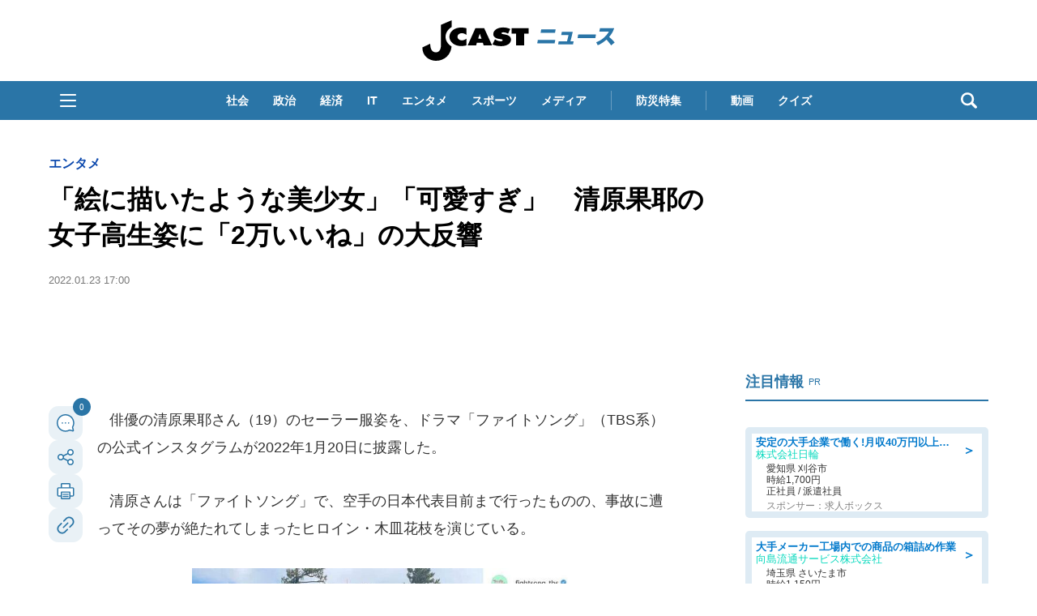

--- FILE ---
content_type: text/html; charset=utf-8
request_url: https://www.google.com/recaptcha/api2/aframe
body_size: 259
content:
<!DOCTYPE HTML><html><head><meta http-equiv="content-type" content="text/html; charset=UTF-8"></head><body><script nonce="DlEuVpkt16sffzpYOPDB0Q">/** Anti-fraud and anti-abuse applications only. See google.com/recaptcha */ try{var clients={'sodar':'https://pagead2.googlesyndication.com/pagead/sodar?'};window.addEventListener("message",function(a){try{if(a.source===window.parent){var b=JSON.parse(a.data);var c=clients[b['id']];if(c){var d=document.createElement('img');d.src=c+b['params']+'&rc='+(localStorage.getItem("rc::a")?sessionStorage.getItem("rc::b"):"");window.document.body.appendChild(d);sessionStorage.setItem("rc::e",parseInt(sessionStorage.getItem("rc::e")||0)+1);localStorage.setItem("rc::h",'1768657732977');}}}catch(b){}});window.parent.postMessage("_grecaptcha_ready", "*");}catch(b){}</script></body></html>

--- FILE ---
content_type: text/javascript;charset=utf-8
request_url: https://api.cxense.com/public/widget/data?json=%7B%22context%22%3A%7B%22referrer%22%3A%22%22%2C%22categories%22%3A%7B%22testgroup%22%3A%2276%22%7D%2C%22parameters%22%3A%5B%7B%22key%22%3A%22userState%22%2C%22value%22%3A%22anon%22%7D%2C%7B%22key%22%3A%22recsOrder%22%2C%22value%22%3A%221%22%7D%2C%7B%22key%22%3A%22recsWidget%22%2C%22value%22%3A%22articleBottom%22%7D%2C%7B%22key%22%3A%22newuser%22%2C%22value%22%3A%22true%22%7D%2C%7B%22key%22%3A%22hour%22%2C%22value%22%3A%2213%22%7D%2C%7B%22key%22%3A%22wday%22%2C%22value%22%3A%22Sat%22%7D%2C%7B%22key%22%3A%22testGroup%22%2C%22value%22%3A%2276%22%7D%2C%7B%22key%22%3A%22loadDelay%22%2C%22value%22%3A%222.1%22%7D%2C%7B%22key%22%3A%22recsOrder_S%22%2C%22value%22%3A%221%22%7D%2C%7B%22key%22%3A%22recsWidget_S%22%2C%22value%22%3A%22articleBottom%22%7D%2C%7B%22key%22%3A%22newuser_S%22%2C%22value%22%3A%22true%22%7D%2C%7B%22key%22%3A%22testgroup%22%2C%22value%22%3A%2276%22%7D%5D%2C%22autoRefresh%22%3Afalse%2C%22url%22%3A%22https%3A%2F%2Fwww.j-cast.com%2F2022%2F01%2F23429379.html%3Fcx_recsOrder%3D1%26cx_recsWidget%3DarticleBottom%22%2C%22browserTimezone%22%3A%220%22%7D%2C%22widgetId%22%3A%229a08fe0810244c60da50ddfefb8a752a9b85f7be%22%2C%22user%22%3A%7B%22ids%22%3A%7B%22usi%22%3A%22mkid59m7swuzov56%22%7D%7D%2C%22prnd%22%3A%22mkid59m7mba5l8d7%22%7D&media=javascript&sid=1130532612301923190&widgetId=9a08fe0810244c60da50ddfefb8a752a9b85f7be&resizeToContentSize=true&useSecureUrls=true&usi=mkid59m7swuzov56&rnd=1866815485&prnd=mkid59m7mba5l8d7&tzo=0&callback=cXJsonpCB3
body_size: 2955
content:
/**/
cXJsonpCB3({"httpStatus":200,"response":{"items":[{"dominantimagedimensions":"646x962","recs-articleid":"509765","jct-img-original":"https://www.j-cast.com/images/2025/12/news_20251201154103.jpg","description":"俳優の福原遥さん(27)が2025年11月28日、自身のインスタグラムを更新。イベントでの衣装ショットを披露した。舞台挨拶、イベント参加を報告福原さんは、自身が主演する映画「楓」の舞台挨拶、イベントについて「来てくださった皆様ありがとうございました」といい、ジャケットコーデや白のロングワンピ姿を投稿した。インスタグラムに投稿された写真では、明るいブラウン系のジャケットと花柄の白いブラウスを着用。窓","collection":"Collection 1","dominantthumbnaildimensions":"201x300","title":"福原遥、深めスリットのスカート×ジャケットコーデで...美オーラ全開 「可愛いにもほどがある」","url":"https://www.j-cast.com/2025/12/02509765.html","dominantimage":"https://www.j-cast.com/images/origin/2025/12/news_20251201154103.jpg","dominantthumbnail":"https://content-thumbnail.cxpublic.com/content/dominantthumbnail/936b11338da5d1117fb388116653984a068449cf.jpg?692f2730","campaign":"2","testId":"110","id":"936b11338da5d1117fb388116653984a068449cf","placement":"6","click_url":"https://api.cxense.com/public/widget/click/[base64]"}],"template":"<div data-cx_ewnr tmp:class=\"cx-image-on-left\">\n  <!--%\n  var items = data.response.items;\n  for (var i = 0; i < items.length; i++) {\n    var item = items[i];\n  %-->\n  <a tmp:id=\"{{cX.CCE.clickTracker(item)}}\" tmp:href=\"{{item.url}}\" tmp:class=\"cx-item\" tmp:target=\"_top\" tmp:title=\"{{item.title}}\">\n    <!--% if (item.dominantthumbnail) { %-->\n    <div class=\"cx-item-img\">\n      <img tmp:srcset=\"{{item.dominantthumbnail}}, {{item.dominantimage}} 2x\" tmp:src=\"{{item.dominantthumbnail}}\" tmp:alt=\"\">\n    </div>\n    <!--% } %-->\n    <div class=\"cx-item-detail\">\n      <h3 class=\"cx-item-detail-title ellipsis-cce\">{{item.title}}</h3>\n      <p class=\"cx-item-detail-description ellipsis-two\">{{item.description}}</p>\n      <p class=\"cx-item-detail-author\">J-CASTニュース</p>\n    </div>\n  </a>\n  <!--% } %-->\n</div>","style":"@import url('https://fonts.googleapis.com/css2?family=Roboto&display=swap');\n\n/* テキスト表示行数制限 */\n@supports (-webkit-line-clamp: 2) {\n    .ellipsis-two {\n        text-overflow: ellipsis;\n        display: -webkit-box;\n        overflow: hidden;\n        -webkit-line-clamp: 2;\n        -webkit-box-orient: vertical\n    }\n}\n@supports (-webkit-line-clamp: 2) {\n    .ellipsis-cce {\n        text-overflow: ellipsis;\n        display: -webkit-box;\n        overflow: hidden;\n        -webkit-line-clamp: 2;\n        -webkit-box-orient: vertical\n    }\n}\n.cx-image-on-left[data-cx_ewnr] * {\n    box-sizing: border-box;\n}\n.cx-image-on-left[data-cx_ewnr] {\n    --cx-item-padding: 15px;\n    --cx-background-color: #FFF;\n    --cx-jcnews-color: #2A75A7;\n    --cx-jckaisha-color: #8C50AA;\n    --cx-jctrend-color: #FF6338;\n    --cx-image-width: 136px;\n    --cx-image-height: 136px;\n    --cx-image-radius: 4px;\n    --cx-border-color: #DDD;\n    --cx-font-family: -apple-system, BlinkMacSystemFont, Segoe UI, \"游ゴシック体\", YuGothic, \"游ゴシック Medium\", \"Yu Gothic Medium\", \"游ゴシック\", \"Yu Gothic\", sans-serif;\n    margin: 15px 0;\n    background: var(--cx-background-color);\n}\n\n.cx-image-on-left[data-cx_ewnr] .cx-item {\n    font-family: var(--cx-font-family);\n    border: solid 1px var(--cx-border-color);\n    border-radius: 4px;\n    padding: var(--cx-item-padding);\n    width: 100%;\n    text-decoration: none;\n    display: flex;\n    justify-content: flex-start;\n    transition: 0.2s;\n}\n\n.cx-image-on-left[data-cx_ewnr] .cx-item:hover {\n    background-color: #e5e5e5;\n}\n\n.cx-image-on-left[data-cx_ewnr] .cx-item-img {\n    width: 136px;\n    height: 136px;\n    margin-right: var(--cx-item-padding);\n}\n\n.cx-image-on-left[data-cx_ewnr] img {\n    margin: 0;\n    -o-object-fit: cover;\n    object-fit: cover;\n    padding: 0;\n    width: 100%;\n    height: 100%;\n    border-radius: var(--cx-image-radius);\n}\n\n.cx-image-on-left[data-cx_ewnr] .cx-item-detail {\n     display: flex;\n     flex-direction: column;\n     flex: 1;\n     position: relative;\n}\n\n.cx-image-on-left[data-cx_ewnr] h3.cx-item-detail-title {\n    font-size: 1.125rem;\n    font-weight: bold;\n    color: #222;\n    margin: 0 0 10px;\n    padding: 0 !important;\n    line-height: 1.5;\n    border-bottom: none;\n}\n\n.cx-image-on-left[data-cx_ewnr] .cx-item-detail-description {\n    font-size: .875rem;\n    color: #aaa;\n    margin: 0 0 10px;\n    padding: 0 !important;\n    line-height: 1.5;\n}\n\n.cx-image-on-left[data-cx_ewnr] .cx-item-detail-author {\n    position: absolute;\n    bottom: 0;\n    right: 0;\n    text-align: right;\n    font-size: .875rem;\n    font-weight: bold;\n    color: var(--cx-jcnews-color);\n    margin: 0 !important;\n    padding: 0 !important;\n    line-height: 1.5;\n}\n\n\n/* 以下、書き加えたCSS */\n\n@media (max-width: 767px){\n    .cx-image-on-left[data-cx_ewnr] .cx-item {\n        margin: 24px auto;\n    }\n    .cx-image-on-left[data-cx_ewnr] .cx-item-img {\n        width: 100px;\n        height: 100px;\n    }\n    .cx-image-on-left[data-cx_ewnr] h3.cx-item-detail-title {\n        font-size: 1rem;\n    }\n    .cx-image-on-left[data-cx_ewnr] .cx-item-detail-description {\n        display:none;\n    }\n    @supports (-webkit-line-clamp: 3) {\n        .ellipsis-cce {\n            text-overflow: ellipsis;\n            display: -webkit-box;\n            overflow: hidden;\n            -webkit-line-clamp: 3;\n            -webkit-box-orient: vertical\n        }\n    }\n}","prnd":"mkid59m7mba5l8d7"}})

--- FILE ---
content_type: text/javascript;charset=utf-8
request_url: https://id.cxense.com/public/user/id?json=%7B%22identities%22%3A%5B%7B%22type%22%3A%22ckp%22%2C%22id%22%3A%22mkid59m7swuzov56%22%7D%2C%7B%22type%22%3A%22lst%22%2C%22id%22%3A%223ln0044212vdt3mdlivrs57cqa%22%7D%2C%7B%22type%22%3A%22cst%22%2C%22id%22%3A%223ln0044212vdt3mdlivrs57cqa%22%7D%5D%7D&callback=cXJsonpCB6
body_size: 208
content:
/**/
cXJsonpCB6({"httpStatus":200,"response":{"userId":"cx:36fsyuybu7f0k39yv1dvp6ghxt:2izj7uldmpar8","newUser":false}})

--- FILE ---
content_type: application/javascript; charset=utf-8
request_url: https://fundingchoicesmessages.google.com/f/AGSKWxUrZDjAdNQfNk-H3nA8oRj6u0oI3hCby8_NVubHc5Rsp_mJI3IVcq2YOm7ndhCpcWPyXRWgXGp-jAHyIsoy-wkZ904lP02r0V26863vgt4lGSmpXkOOfC3fSwDKCJwtfrG89_A--SD2_mS21gwyXhPOpt0RqJLUiR_IFqa5ZZgsDhvIBhKkDZP4isn1/_-ads/get?/486x60_/deliverjs.nmi?-bin/ad_/pubads_
body_size: -1292
content:
window['97ea6800-c287-4039-878a-a49bd61520e9'] = true;

--- FILE ---
content_type: text/javascript;charset=utf-8
request_url: https://p1cluster.cxense.com/p1.js
body_size: 100
content:
cX.library.onP1('3ln0044212vdt3mdlivrs57cqa');


--- FILE ---
content_type: text/javascript;charset=utf-8
request_url: https://api.cxense.com/public/widget/data?json=%7B%22context%22%3A%7B%22referrer%22%3A%22%22%2C%22categories%22%3A%7B%22testgroup%22%3A%2276%22%7D%2C%22parameters%22%3A%5B%7B%22key%22%3A%22userState%22%2C%22value%22%3A%22anon%22%7D%2C%7B%22key%22%3A%22recsOrder%22%2C%22value%22%3A%221%22%7D%2C%7B%22key%22%3A%22recsWidget%22%2C%22value%22%3A%22articleBottom%22%7D%2C%7B%22key%22%3A%22newuser%22%2C%22value%22%3A%22true%22%7D%2C%7B%22key%22%3A%22hour%22%2C%22value%22%3A%2213%22%7D%2C%7B%22key%22%3A%22wday%22%2C%22value%22%3A%22Sat%22%7D%2C%7B%22key%22%3A%22testGroup%22%2C%22value%22%3A%2276%22%7D%2C%7B%22key%22%3A%22loadDelay%22%2C%22value%22%3A%222.1%22%7D%2C%7B%22key%22%3A%22recsOrder_S%22%2C%22value%22%3A%221%22%7D%2C%7B%22key%22%3A%22recsWidget_S%22%2C%22value%22%3A%22articleBottom%22%7D%2C%7B%22key%22%3A%22newuser_S%22%2C%22value%22%3A%22true%22%7D%2C%7B%22key%22%3A%22testgroup%22%2C%22value%22%3A%2276%22%7D%5D%2C%22autoRefresh%22%3Afalse%2C%22url%22%3A%22https%3A%2F%2Fwww.j-cast.com%2F2022%2F01%2F23429379.html%3Fcx_recsOrder%3D1%26cx_recsWidget%3DarticleBottom%22%2C%22browserTimezone%22%3A%220%22%7D%2C%22widgetId%22%3A%22ae0ece1355ad74ebd715e6764889b552c3d9c4eb%22%2C%22user%22%3A%7B%22ids%22%3A%7B%22usi%22%3A%22mkid59m7swuzov56%22%7D%7D%2C%22prnd%22%3A%22mkid59m7mba5l8d7%22%7D&media=javascript&sid=1130532612301923190&widgetId=ae0ece1355ad74ebd715e6764889b552c3d9c4eb&resizeToContentSize=true&useSecureUrls=true&usi=mkid59m7swuzov56&rnd=641924431&prnd=mkid59m7mba5l8d7&tzo=0&callback=cXJsonpCB4
body_size: 3546
content:
/**/
cXJsonpCB4({"httpStatus":200,"response":{"items":[{"og-title":"銀座コージーコーナーの「苺スイーツフェア」全9品を徹底紹介!旬の甘酸っぱさがぎゅっと詰まった限定フェア♡","recs-articleid":"699761","collection":"東京バーゲンマニア","jct-tmbimg-small":"https://cdn.bg-mania.jp/images/2026/01/tbm_20260116170742-thumb.jpeg","url":"https://bg-mania.jp/2026/01/17699761.html","og-image":"https://cdn.bg-mania.jp/images/2026/01/tbm_20260116170742.jpeg","recs-rawtitle":"銀座コージーコーナーの「苺スイーツフェア」全9品を徹底紹介！旬の甘酸っぱさがぎゅっと詰まった限定フェア♡ | 東京バーゲンマニア","dominantthumbnail":"https://content-thumbnail.cxpublic.com/content/dominantthumbnail/55a6ae9d75e4e071bca6fcf45db644dd24adbbaa.jpg?696b4589","siteid":"1147470593157542547","campaign":"2","testId":"36","id":"55a6ae9d75e4e071bca6fcf45db644dd24adbbaa","placement":"1000","click_url":"https://api.cxense.com/public/widget/click/[base64]","jct-title":"銀座コージーコーナーの「苺スイーツフェア」全9品を徹底紹介!旬の甘酸っぱさがぎゅっと詰まった限定フェア♡"},{"og-title":"厳島神社で撮影された〝奇跡の1枚〟に11万人感動 「この瞬間に出会いたかった」「夢の中の世界のよう」|Jタウンネット","recs-articleid":"366024","collection":"Jタウンネット","jct-tmbimg-small":"https://cdn.j-town.net/thumbnail/2026/01/town20260114193636_small.jpg","url":"https://j-town.net/2026/01/15366024.html?p=all","og-image":"https://cdn.j-town.net/thumbnail/2026/01/town20260114193636_large.jpg","recs-rawtitle":"厳島神社で撮影された〝奇跡の1枚〟に11万人感動　「この瞬間に出会いたかった」「夢の中の世界のよう」｜Jタウンネット","dominantthumbnail":"https://content-thumbnail.cxpublic.com/content/dominantthumbnail/2704826405eb751f355d02275e1ec293fb30599d.jpg?696803e1","siteid":"1127154220090631330","campaign":"2","testId":"36","id":"2704826405eb751f355d02275e1ec293fb30599d","placement":"1000","click_url":"https://api.cxense.com/public/widget/click/[base64]","jct-title":"厳島神社で撮影された〝奇跡の1枚〟に11万人感動 「この瞬間に出会いたかった」「夢の中の世界のよう」"}],"template":"\n<ul tmp:id=\"piano_newsEntry_otherSiteRecommend\" tmp:class=\"piano_othersite-entrise piano_show\">\n  <!--%\n    var items = data.response.items;\n    for (var i = 0; i < items.length; i++) {\n      var item = items[i];\n      var siteid = item['siteid'];\n      var logo = \"\";\n      var thumb = item['og-image'];\n      switch(siteid){\n        case \"1147470593157542547\":  // 東京バーゲンマニア\n          logo = \"/assets_common/img/logo/logo_tbm.png\";\n          sitename = \"東京バーゲンマニア\";\n          thumb =  item['jct-tmbimg-small'];\n          break;\n        case \"1127154220090631330\": // Jタウンネット\n          logo = \"/assets_common/img/logo/logo_town.png\";\n          sitename = \"Jタウンネット\";\n          thumb =  item['jct-tmbimg-small'];\n          break;\n        case \"1138553117665815938\": // BOOKウォッチ\n          logo = \"/assets_common/img/logo/logo_bw.png\";\n          thumb =  item['jct-tmbimg-small'];\n          break;\n      }\n  %-->\n    <li tmp:class=\"piano_entry-item\">\n      <a tmp:href=\"{{item.url}}\" tmp:id=\"{{cX.CCE.clickTracker(item)}}\">\n        <div tmp:class=\"piano_entry-photo\">\n          <img tmp:class=\"lazyload\" tmp:src=\"/assets_common/img/common/blank.png\" data-src=\"{{thumb}}\" tmp:alt=\"\" tmp:title=\"{{item['og-title']}}\">\n        </div><!-- /.piano_entry-photo -->\n        <div tmp:class=\"piano_entry-parts-wrapp\">\n          <h3 tmp:class=\"piano_entry-title\">{{item['og-title']}}</h3>\n          <div tmp:class=\"piano_entry-subinfo\">\n            <div tmp:class=\"piano_entry_site\">\n              <!--%\n                if (logo!==\"\") {\n              %-->\n                <img tmp:src=\"{{logo}}\" alt=\"{{sitename}}\">\n              <!--%\n                }\n              %-->\n            </div><!-- /.piano_entry_site -->\n          </div><!-- /.entry-subinfo -->\n        </div><!-- /.entry-parts-wrapp- -->\n      </a>\n    </li><!-- /.piano_entry-item -->\n  <!--%\n    }\n  %-->\n      <li tmp:class=\"piano_entry-item\">\n      <a tmp:href=\"https://zero-maru.com/\" >\n        <div tmp:class=\"piano_entry-photo\">\n          <img tmp:class=\"lazyload\" tmp:src=\"/assets_common/img/common/blank.png\" data-src=\"https://www.j-cast.com/images/2025/01/news_20250108142939.png\" tmp:alt=\"ゼロまる\" tmp:title=\"ゼロまる\">\n        </div><!-- /.piano_entry-photo -->\n        <div tmp:class=\"piano_entry-parts-wrapp\">\n          <h3 tmp:class=\"piano_entry-title\">ゼロまる</h3>\n          <div tmp:class=\"piano_entry-subinfo\">\n            <div tmp:class=\"piano_entry_site\">\n                <img tmp:src=\"/assets_common/img/logo/logo_zeromaru.png\" alt=\"ゼロまる\">\n            </div><!-- /.piano_entry_site -->\n          </div><!-- /.entry-subinfo -->\n        </div><!-- /.entry-parts-wrapp- -->\n      </a>\n    </li><!-- /.piano_entry-item -->\n </ul>","style":"/*\n * 他サイト記事\n * .piano_othersite-entrise\n */\n@-webkit-keyframes piano_show {\n  from {\n    opacity: 0; }\n  to {\n    opacity: 1; }\n}\n\n@keyframes piano_show {\n  from {\n    opacity: 0; }\n  to {\n    opacity: 1; } \n}\n\n.piano_othersite-entrise {\n  display: -webkit-flex;\n  display: -ms-flexbox;\n  display: flex;\n  -webkit-flex-wrap: wrap;\n  -ms-flex-wrap: wrap;\n  justify-content: center;\n  flex-wrap: wrap;\n  gap: 12px;\n  list-style: none;\n  padding: 0;\n}\n\n.piano_othersite-entrise.piano_show {\n  -webkit-animation: show .5s;\n  animation: show .5s;\n}\n\n.piano_othersite-entrise a {\n  color: #000;\n  text-decoration: none; }\n\n.piano_othersite-entrise a:hover {\n  color: #000;\n  text-decoration: underline;\n}\n\n.piano_othersite-entrise .piano_entry-item {\n  width: calc(33% - 6px);\n  padding: 0;\n  box-sizing: border-box;\n}\n\n@media only screen and (max-width: 641px) {\n  .piano_othersite-entrise {\n    width: calc(100% - 32px);\n    margin: 1rem auto;\n  }\n  .piano_othersite-entrise .piano_entry-item {\n    width: 100%;\n    margin: 0 auto 1rem;\n  } \n}\n\n.piano_othersite-entrise .piano_entry-item a {\n  display: block;\n}\n\n@media only screen and (max-width: 641px) {\n  .piano_othersite-entrise .piano_entry-item a {\n    display: -webkit-flex;\n    display: -ms-flexbox;\n    display: flex;\n  }\n}\n\n.piano_othersite-entrise .piano_entry-photo {\n  position: relative;\n  width: 100%;\n  aspect-ratio: 16 / 10;\n  margin: 0 0 10px;\n  border: 1px solid #ddd;\n  border-radius: 12px;\n  overflow: hidden;\n}\n\n@media only screen and (max-width: 641px) {\n  .piano_othersite-entrise .piano_entry-photo {\n    width: 100px;\n    height: 100px;\n    margin: 0 10px 0 0;\n  }\n}\n\n.piano_othersite-entrise .piano_entry-photo img {\n  box-sizing: border-box;\n  width: 100%;\n  height: 100%;\n  object-fit: cover;\n}\n\n@media only screen and (max-width: 641px) {\n  .piano_othersite-entrise .piano_entry-parts-wrapp {\n    -webkit-flex: 1;\n    -ms-flex: 1;\n    flex: 1;\n  }\n}\n\n.piano_othersite-entrise .piano_entry-title {\n  margin: 0 0 10px;\n  padding: 0;\n  font-size: 15px;\n  font-weight: normal;\n}\n\n@media only screen and (max-width: 641px) {\n  .piano_othersite-entrise .piano_entry-title {\n    margin: 0 0 5px;\n  }\n}\n\n.piano_othersite-entrise .piano_entry_site img {\n    height: 20px; \n}","prnd":"mkid59m7mba5l8d7"}})